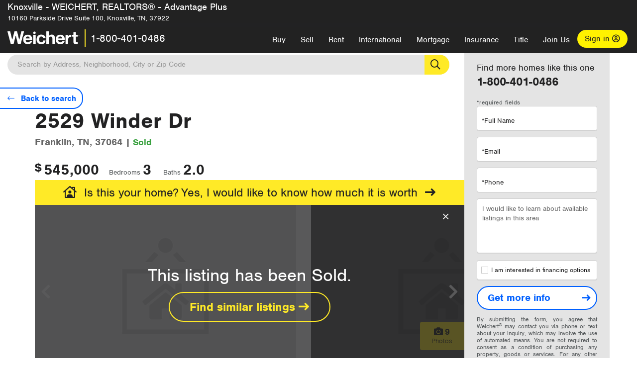

--- FILE ---
content_type: text/html; charset=utf-8
request_url: https://advantageplus.weichert.com/110642072/
body_size: 14863
content:
<!DOCTYPE html><html lang=en><head><script>dataLayer=[];</script><script>(function(w,d,s,l,i){w[l]=w[l]||[];w[l].push({'gtm.start':new Date().getTime(),event:'gtm.js'});var f=d.getElementsByTagName(s)[0],j=d.createElement(s),dl=l!='dataLayer'?'&l='+l:'';j.async=true;j.src='//www.googletagmanager.com/gtm.js?id='+i+dl;f.parentNode.insertBefore(j,f);})(window,document,'script','dataLayer','GTM-WLVP69');</script><meta charset=utf-8><meta name=viewport content="width=device-width, initial-scale=1.0"><title>2529 Winder Dr Franklin TN 37064 Weichert.com - Sold or expired (110642072)</title><link rel=preconnect href=https://www.googletagmanager.com><link rel=preconnect href=https://www.google-analytics.com><link rel=preconnect href=https://use.typekit.net crossorigin=""><link rel=preconnect href=https://apps.spatialstream.com><link rel=preconnect href=https://connect.facebook.net><link rel=preconnect href=https://www.googleadservices.com><link rel=preconnect href=https://www.google.com><link rel=preconnect href=https://googleads.g.doubleclick.net><link rel=preconnect href=https://bid.g.doubleclick.net><link rel=stylesheet href=https://use.typekit.net/bjz5ooa.css media=print onload="this.onload=null;this.media='all'"><noscript><link rel=stylesheet href=https://use.typekit.net/bjz5ooa.css></noscript><link rel=preload href="/bundles/site?v=zbVZfiBevmOQzvkFfY8ZCxd2KEOHelfZJynS1GFs3Sc1" as=script><meta name=description content="2529 Winder Dr  Franklin TN 37064 Weichert.com"><meta name=msApplication-ID content=24323b3d-6f4d-4cb6-8c96-5794a68777ec><meta name=msApplication-PackageFamilyName content=WeichertRealtors.Weichert.com_g1x0j4wck8jzp><link href=/favicon.ico type=image/x-icon rel="shortcut icon"><script src=https://kit.fontawesome.com/57cbdde542.js crossorigin=anonymous async></script><link rel=canonical href="https://www.weichert.com/110642072/"><meta name=author content="Weichert, Realtors"><meta name=Copyright content="Copyright (c) 1969-2026 Weichert, Realtors"><link href="/bundles/styles?v=pgE16wEwuGks1-OdxhPG0QXCGg3MPZEEOxWTzhS_iGQ1" rel=stylesheet><link href="/bundles/styles2?v=4mfPNV0ysKnt67NSg8WAcv9ZjAezBt0c77HgHiOH1IA1" rel=stylesheet><script src="/bundles/modernizr?v=ErgV_GER-MDOiMkG3MSXLfxvCrWLwbzFj7gXc5bm5ls1"></script><style id=pdp-ads-style>.wrapper{width:100%;margin-top:40px;height:300px}.adListing .adCard .link-button{color:#000000}.adListing .adcard-link:hover{text-decoration:none}.adListing{display:inline-block;vertical-align:top;margin-bottom:20px;position:relative;height:305px;width:354px}.adCard{padding:15px 15px;background-color:#ffffff;border:2px solid #e4e4e4;height:100%;justify-content:space-around;flex-direction:row;align-content:unset;background-color:#ffffff}.rightMargin{margin-right:40px}.ad-title{font-family:nimbus-sans,serif;font-size:30px;font-weight:normal;color:#222223;text-align:left;display:block;line-height:1;margin-top:10px}.adListing .green-bgr{background-color:#fff;width:128px;height:128px;border-radius:50%;right:24px;z-index:10;float:right}.adListing img{width:100%}.adListing .adcard-link:hover{text-decoration:none}.adListing .link-button{padding:5px 0 5px 15px;border-radius:24px 24px 24px 24px;color:#000000;background-color:#ffea27;font-size:20px;font-weight:bold;display:block;float:left;margin-left:0;margin-right:0;margin-top:30px;margin-bottom:10px;border:none}.adListing .link-button:hover{color:#ffea27;background-color:#000000;text-decoration:none}.adListing .link-button span.fas{float:right;padding-right:25px;padding-left:25px;padding-top:6px}@media (max-width:767px){#propertyDetail #leanMoreHowToSave .mortgages,#propertyDetail #leanMoreHowToSave .we-do-it-all{margin-left:0 !important}}@media(min-width:768px) and (max-width:991px){#propertyDetail #leanMoreHowToSave .mortgages,#propertyDetail #leanMoreHowToSave .we-do-it-all{font-size:28px}}#propertyDetail #leanMoreHowToSave{margin-top:60px}#propertyDetail #leanMoreHowToSave .header{font-size:18px;color:black;font-weight:600;display:flex;flex-direction:column-reverse}#propertyDetail #leanMoreHowToSave .green-bgr{background-color:#3A913F;width:128px;height:128px;border-radius:50%;right:24px;z-index:10;float:right}#propertyDetail #leanMoreHowToSave .mortgage-image{background:url('/assets/v5/images/listings/learn-mortgage.svg') no-repeat scroll right center transparent;height:100%;width:100%;margin:-10px -5px 0 -5px}#propertyDetail #leanMoreHowToSave .col-xs-12{padding:0}#propertyDetail #leanMoreHowToSave .insurance-image{background:url('/assets/v5/images/listings/learn-insurance.svg') no-repeat scroll right center transparent;height:80%;width:100%;margin:10px 39px 10px -10px}#propertyDetail #leanMoreHowToSave .header > div{vertical-align:bottom !important}#propertyDetail #leanMoreHowToSave .mortgages-text{font-size:18px;width:55%;font-size:18px;color:black;font-weight:600;line-height:1;padding-top:80px}#propertyDetail #leanMoreHowToSave .mortgages,#propertyDetail #leanMoreHowToSave .we-do-it-all{border:2px solid #e4e4e4;width:354px;margin:0 0 10px 0;padding:24px;float:left;background-color:#F7F7F7;position:relative}#propertyDetail #leanMoreHowToSave .we-do-it-all{padding:0;background-color:#ffffff;display:flex;align-items:center;justify-content:center}#propertyDetail #leanMoreHowToSave .we-do-it-all img{width:354px}@media (max-width:400px){#propertyDetail #leanMoreHowToSave .we-do-it-all img{width:100%}}#propertyDetail #leanMoreHowToSave .mortgages{margin-right:20px}#propertyDetail #leanMoreHowToSave .mortgages{margin-left:0}#propertyDetail #leanMoreHowToSave .lean-more-content{color:#222223;font-size:24px;font-weight:600;padding-top:5px;line-height:1}#propertyDetail #leanMoreHowToSave .learn-more-link{color:#3A913F;font-size:20px;font-weight:600}#propertyDetail #leanMoreHowToSave .learn-more-link::after{content:'\f178';font-family:"Font Awesome 5 Pro";display:inline-block;padding-left:8px;font-size:1.222em;vertical-align:middle}#propertyDetail #leanMoreHowToSave .learn-more-link:hover,#propertyDetail #leanMoreHowToSave .learn-more-link:active,#propertyDetail #leanMoreHowToSave .learn-more-link:focus{text-decoration:none;color:#222223}</style><body><noscript><iframe src="//www.googletagmanager.com/ns.html?id=GTM-WLVP69" height=0 width=0 style=display:none;visibility:hidden></iframe></noscript><script>dataLayer.push({'event':'PageLoad','PageAuthStatus':'unauthenticated'});</script><div id=main><div id=mainBody class=HasOfficeCobrand data-is-pdppage=True><header role=banner><a id=top class=skip-to-content-link href=#mainContent> <span>Skip page header and navigation</span> </a><div class=v1><nav data-gtm-nav=main class="navbar navbar-inverse HasOfficeCobrand" aria-label="main navigation"><div class="navbar-container header_fixed"><div id=main-nav><div class=navbar-header><div id=cobranding-header><div class=OfficeCobrand>Knoxville - WEICHERT, REALTORS® - Advantage Plus</div><div class=OfficeCobrandInfo><span class=address>10160 Parkside Drive Suite 100, Knoxville, TN, 37922</span></div></div><button type=button class="navbar-toggle bars-menu" data-toggle=collapse data-target=.navbar-collapse aria-label=menu> <span class="far fa-bars" aria-hidden=true></span> </button><div class="header-search-btn_sm hide-search-box"><button type=button aria-label=Search data-gtm-agent=SearchIcon> <span class="fas fa-search" aria-hidden=true></span></button></div><div class=call-btn data-gtm-nav-type=mobilePhone><a href=tel:18004010486> <span class="fas fa-phone"></span></a></div><p class=logo data-gtm-nav-type=Logo><a href="/"> <img id=ctl00_SiteHeader_LogoImage class=headerLogo src=/assets/v5/images/site/weichert_logo.png alt=Weichert style=border-width:0> </a><p class=pipe><p id=CallCenterPhone class=navbar-text data-gtm-nav-type="Main Number"><a href=tel:18004010486>1-800-401-0486</a><div id=ContactPopup class="inactive hidden-xs"><div class=row><div class=col-sm-12><h3>Looking for an Associate?</h3><p>All you have to do is <a href="/for-rent/"> search Weichert.com</a> for a rental property in the area you're in. Once you find a property you'd like to see fill out the form and a Weichert Associate will contact you<h3 class=returningUser>Already Working with an Associate?</h3><p>Simply <a class=weichertlink href="/myaccount/"> log in to your account</a> and access contact information for all your weichert associates in one place.</div></div></div><div class="signin signin-div"><a id=loginAnchor href="/myaccount/"> Sign in <span class="far fa-user-circle" aria-hidden=true></span> </a></div><div class="overlay navbar-collapse collapse header-nav-dropdown"><div class=overlay-content><a class=collapse-menu data-toggle=collapse data-target=.navbar-collapse aria-label="Collpase Menu"><span class="fas fa-times fa-2x" aria-hidden=true></span></a><div class=dropdown-header-sm><p class=logo_sm><a href="/"> <img id=ctl00_SiteHeader_Dropdown_LogoImage class=headerLogo src=/assets/v5/images/site/logo.png alt=Weichert style=border-width:0> </a><p id=CallCenterPhone_sm class=navbar-text><a href=tel:18004010486>1-800-401-0486</a></div><ul id=main-nav-links data-gtm-nav=drop-down data-gtm-nav-type=Main class="nav navbar-nav"><li id=logoutDiv_sm class="myweichert open" data-gtm=myAccount style=display:none><ul class=dropdown-menu><li><a href="/myaccount/" rel=nofollow><span class="far fa-tachometer-alt-fast" aria-hidden=true></span> My Dashboard</a><li><a href=/myaccount/savedlistings.aspx rel=nofollow><span class="far fa-heart" aria-hidden=true></span> My Favorites</a><li><a href=/myaccount/savedsearches.aspx rel=nofollow><span class="far fa-check-circle" aria-hidden=true></span> Saved Searches</a><li><a href=/myaccount/contactinfo.aspx rel=nofollow><span class="far fa-cog" aria-hidden=true></span> My Profile</a><li><a href="/myaccount/savedsearches.aspx?view=emailalerts" rel=nofollow><span class="far fa-envelope" aria-hidden=true></span> Email Alerts</a><li><a href=/myaccount/SalesAssociates.aspx rel=nofollow><span class="far fa-user" aria-hidden=true></span> Sales Associate(s)</a><li><a id=logoutAnchor_sm href="/myaccount/logout.aspx?RedirectUrl=%2f110642072%2f" rel=nofollow><span class="far fa-door-open" aria-hidden=true></span> Sign Out</a></ul><li class=home_sm><a href="/">Home</a><li class="search dropdown"><a id=translate01 href="/" class=dropdown-toggle data-toggle=dropdown data-gtm-nav-type=Buy>Buy <span class="fas fa-chevron-down" aria-hidden=true></span></a><ul class="dropdown-menu nav-dropdown"><li><a href="/buying-a-home/" data-gtm-nav-type=Buy>Buy with Weichert</a><li><a href="/how-much-house-can-i-afford/" data-gtm-nav-type=Buy>How much can I Afford?</a><li><a href="/openhouse/" data-gtm-nav-type=Buy>Find an Open House</a></ul><li class="sell dropdown"><a class=dropdown-toggle href="/selling/" data-toggle=dropdown data-gtm-nav-type=Sell>Sell<span class="fas fa-chevron-down" aria-hidden=true></span></a><ul class="dropdown-menu nav-dropdown"><li><a href="/selling-a-house/" data-gtm-nav-type=Sell>Sell with Weichert</a><li><a href="https://weichert.findbuyers.com/" target=_blank rel=noopener data-gtm-nav-type=Sell onclick="SellGtm('leaderREHomeWorth')">What is my Home Worth?</a><li><a href="/list-my-house/" data-gtm-nav-type=Sell>List your House</a></ul><li class="rent dropdown"><a href="/for-rent/" class=dropdown-toggle data-toggle=dropdown data-gtm-nav-type=Rent>Rent<span class="fas fa-chevron-down" aria-hidden=true></span></a><ul class="dropdown-menu nav-dropdown"><li><a href="/for-rent/" data-gtm-nav-type=Rent>Find a Rental </a><li><a href="/property-to-rent/" data-gtm-nav-type=Rent>List your Home to Rent</a><li><a href="/property-management/" data-gtm-nav-type=Rent>Property Management</a></ul><li class="international dropdown"><a href=# class=dropdown-toggle data-toggle=dropdown data-gtm-nav-type=International>International<span class="fas fa-chevron-down" aria-hidden=true></span></a><ul class="dropdown-menu nav-dropdown"><li><a href="https://en.homelovers.com/" data-gtm-nav-type=International target=_blank>Portugal</a></ul><li class="mortgage dropdown"><a href="/mortgage/" class=dropdown-toggle data-toggle=dropdown data-gtm-nav-type=Mortgage>Mortgage<span class="fas fa-chevron-down" aria-hidden=true></span></a><ul class="dropdown-menu nav-dropdown"><li><a href="/mortgage/" data-gtm-nav-type=Mortgage>Find a Mortgage</a><li><a href="/mortgage/financial-tools/" data-gtm-nav-type=Mortgage>Financial Service Tools </a><li><a href="/mortgage/financial-tools/pre-approval/" data-gtm-nav-type=Mortgage>Mortgage Pre-Approval</a></ul><li class="insurance dropdown"><a href="/insurance/" class=dropdown-toggle data-toggle=dropdown data-gtm-nav-type=Insurance>Insurance<span class="fas fa-chevron-down" aria-hidden=true></span></a><ul class="dropdown-menu nav-dropdown"><li><a href="/insurance/" data-gtm-nav-type=Insurance>About Insurance</a><li><a href="/insurance/request-a-quote/" data-gtm-nav-type=Insurance>Request a Quote</a><li><a href="/insurance/file-a-claim/" data-gtm-nav-type=Insurance>File a Claim</a></ul><li class="title dropdown"><a href="/" class=dropdown-toggle data-toggle=dropdown data-gtm-nav-type=Title>Title<span class="fas fa-chevron-down" aria-hidden=true></span></a><ul class="dropdown-menu nav-dropdown"><li><a href="/title-insurance/" data-gtm-nav-type=Title>About Title</a><li><a href="https://ratecalculator.fnf.com/?id=weichert" target=_blank rel=noopener data-gtm-nav-type=Title>Title Rate Calculator</a></ul><li class="join-weichert dropdown"><a href="/join-weichert/" class=dropdown-toggle data-toggle=dropdown data-gtm-nav-type=JoinWeichert>Join Us<span class="fas fa-chevron-down" aria-hidden=true></span></a><ul class="dropdown-menu nav-dropdown"><li><a href="https://blog.weichert.com/" target=_blank rel=noopener data-gtm-nav-type=JoinWeichert>Weichert Blog</a><li><a href="/join-weichert/" data-gtm-nav-type=JoinWeichert>Careers with Weichert</a><li><a href="/franchise-with-weichert/" data-gtm-nav-type=JoinWeichert>Looking to Franchise? </a><li><a href="/aboutus/" data-gtm-nav-type=JoinWeichert>About Weichert</a><li><a href="https://schoolsofrealestate.com/" target=_blank rel=noopener data-gtm-nav-type=JoinWeichert>Get your Real Estate License</a></ul><li id=loginDiv class="signin loginDiv_sm"><a id=loginAnchor_sm href="/myaccount/"> Sign In or Create an Account <span class="far fa-user-circle" aria-hidden=true></span></a><li id=logoutDiv class="myweichert dropdown" style=display:none><a href="/myaccount/" class="dropdown-toggle my-weichert-nav-link" data-toggle=dropdown data-gtm-nav-type=MyAccount rel=nofollow>My Account<span class="fas fa-chevron-down" aria-hidden=true></span></a><ul class="dropdown-menu nav-dropdown"><li><a href="/myaccount/" rel=nofollow><span class="far fa-tachometer-alt-fast" aria-hidden=true></span> My Dashboard</a><li><a href=/myaccount/savedlistings.aspx rel=nofollow><span class="far fa-heart" aria-hidden=true></span> My Favorites</a><li><a href=/myaccount/savedsearches.aspx rel=nofollow><span class="far fa-check-circle" aria-hidden=true></span> Saved Searches</a><li><a href=/myaccount/contactinfo.aspx rel=nofollow><span class="far fa-cog" aria-hidden=true></span> My Profile</a><li><a href="/myaccount/savedsearches.aspx?view=emailalerts" rel=nofollow><span class="far fa-envelope" aria-hidden=true></span> Email Alerts</a><li><a href=/myaccount/SalesAssociates.aspx rel=nofollow><span class="far fa-user" aria-hidden=true></span> Sales Associate(s)</a><li><a href="/myaccount/logout.aspx?RedirectUrl=%2f110642072%2f" rel=nofollow><span class="far fa-door-open" aria-hidden=true></span> Sign Out</a></ul></ul><div class="dropdown-footer unauthenticated"><span>Call Us</span> <a href=tel:18004010486>1-800-401-0486</a></div></div></div></div></div></div></nav></div></header><div id=mainContent class=body-content role=main><div class="header-search hide-search-box isPropertyDetail"><form id=searchform action=/search/realestate/SearchResults.aspx class=form-inline method=get><div class="site-search header"><label for=TopSearch class=sr-only>Location</label> <input type=text name=q id=TopSearch class=wdc-autocomplete autocomplete=off placeholder='Search by Address, Neighborhood, City or Zip Code'> <button class=search-button type=submit title="Find Homes"><span class=sr-only>Search</span></button> <input type=hidden id=stypeid name=stypeid class=stypeid value=1> <input type=hidden name=source value="/110642072/"> <input type=hidden name=searchTypeRadio id=searchTypeRadio value="USB - no intent indicated"> <input type=hidden name=searchTypeFacet id=searchTypeFacet value=City></div></form></div><input type=hidden id=form-auth-status value=unauthenticated><div id=mainContentSection class=contentPanel><form name=mainForm method=post onsubmit="return WebForm_OnSubmit()" id=mainForm><div><input type=hidden name=__EVENTTARGET id=__EVENTTARGET> <input type=hidden name=__EVENTARGUMENT id=__EVENTARGUMENT> <input type=hidden name=__VIEWSTATE id=__VIEWSTATE value="GmGrG81s4ThSvtOn97M+9BPOnYKFr+441dy24Cw1XIT/Lj+Quw8P1/uVNowWbPGdAH3bnDbvzVK9B87Kgyml190Ym8G5UCHFEjy3YxzCF0dP6bTFwD7Kw70+zVQsLUUpXwgx/k+QnXI9hfCX7uATniLkni+xaYXJd/hE3eAAzlUq/fNWavVyktJ/omZVgvoEqW5s2AaGDcKmGGt6WvVneyf4mbGr1fIn/i2o6jpuSa0+VIidqerNRF+0o4lwVKJf9T2wptrGWzQgbXimAQSC1qXnG4Lf9jtPJkbveFBcHNaXvviO7JDObiKj3dWOD65OkJjM1fU7qBK2sdEE/3UE7wpJUd4="></div><script>var theForm=document.forms['mainForm'];if(!theForm){theForm=document.mainForm;}
function __doPostBack(eventTarget,eventArgument){if(!theForm.onsubmit||(theForm.onsubmit()!=false)){theForm.__EVENTTARGET.value=eventTarget;theForm.__EVENTARGUMENT.value=eventArgument;theForm.submit();}}</script><script src="/WebResource.axd?d=pynGkmcFUV13He1Qd6_TZJYc-CMX5rDH3524czywd5KBfwWiTv9t0k42dTw4fhFiY4vU9A2&amp;t=638901526312636832"></script><script>var _appPath='';var _imageRoot='';var __key='Akes6TWH32vyV6Idpcq5b4ZKJuQsTv3Fdn87h8QznMiJwuTV-dQFXtOGYlyLn261';</script><script src="/ScriptResource.axd?d=nv7asgRUU0tRmHNR2D6t1JBQ9A2gn7yUtIk_liitZlLM1L9nnDUv5vGuBLKuUmafwiX7EeSkM-69yPEuwp87Jd6yS6U8R9V9P1-jRtYnkUWiNVC0S4u_Hs4f0YOK545-MfSTcg2&amp;t=40d12516"></script><script src="/WebResource.axd?d=Ig0LwLmQEgsX_M-YHAKAfsiQ_MTJQZbr6f29_vY4llImYEC0kYko-GgD6hb4bOVUSKfANM8sVzkZSz6n-KGCuuec1J7BuZHQwsq83FM-h06Rz1CEU-Atjc6XE2A3HSGOLGnuhg2&amp;t=635592591540000000"></script><script>function WebForm_OnSubmit(){if(typeof(ValidatorOnSubmit)=="function"&&ValidatorOnSubmit()==false)return false;return true;}</script><script>window.dataLayer=window.dataLayer||[];window.dataLayer.push({"event":"PropertyDetailView","ecommerce":{"detail":{"actionField":{"list":'Unidentified'},"products":[{"name":"2529 Winder Dr , Franklin, TN","id":"110642072","category":'Single Family',"position":'Unidentified',"dimension55":'$545,000.00',"dimension59":'3',"dimension58":'2.00',"dimension57":'$2,199.00',"dimension56":'2577.00',"dimension54":"37064","dimension53":'False',"dimension68":'Expired',"dimension52":'Sale',"dimension60":'False',"dimension61":'False',"dimension62":'False',"dimension63":'False',"dimension64":'False',"dimension65":'False',"dimension66":'False',"dimension67":'True',"dimension70":'true',"dimension69":'unauthenticated'}]}},"propertyId":"110642072","status":"Expired","isWeichert":"False","formsVisible":"True","saleType":"Sale","listedPrice":"545,000.00","sqft":"2,577","taxes":"$2,199.00","baths":"2.0","beds":"3","zipCode":"37064","isNewToMarket":"False","isPriceReduced":"False","isNewConstruction":"False","isAdultCommunity":"False","isWeichertExclusive":"False","isForeclosure":"False","isOpenHouse":"False","isExpired":"True","mlsNumber":"2532412","lotSize":"0.21 Acre(s)","propertyType":"Single Family","photoStatus":"True","fee":"350.00"});</script><input type=hidden id=pdp-propetyId value=110642072><script type=application/ld+json>{"@context":"http://schema.org","@type":"Place","address":{"@type":"PostalAddress","addressRegion":"TN","postalCode":"37064","streetAddress":"2529 Winder Dr "},"description":"","name":"address","telephone":""}</script><script type=application/ld+json>{"@context":"http://schema.org/","@type":"Residence","address":{"@type":"PostalAddress","addressLocality":"Franklin","addressRegion":"TN","postalCode":"37064","streetAddress":"2529 Winder Dr "},"description":"","image":"https://wdcimagestorageprodeast.blob.core.windows.net/mls109/Large/2532412_912110bc-c17e-4e46-b213-192af178acc3.jpeg","name":"2529 Winder Dr , Franklin, TN, 37064","url":"https://www.weichert.com/110642072/"}</script><script type=application/ld+json>{"@context":"http://schema.org/","@type":"Product","image":"https://wdcimagestorageprodeast.blob.core.windows.net/mls109/Large/2532412_912110bc-c17e-4e46-b213-192af178acc3.jpeg","name":"2529 Winder Dr , Franklin, TN, 37064","offers":{"@type":"Offer","availability":"inStock","priceCurrency":"USD","price":"545000.0000","url":"https://www.weichert.com/110642072/"},"SKU":"2532412"}</script><script type=application/ld+json>{"@context":"http://www.schema.org","@type":"Place","name":"2529 Winder Dr , Franklin, TN, 37064","hasMap":""}</script><div class=container id=outerMostContainer><div class=main-property-container data-is-weichert=False><div id=propertyDetail class=v1 data-propertyid=110642072 data-mls-name=MiddleTennessee data-mls-number=2532412 data-state-name=TN data-list-price=$545,000 data-source-url="/110642072/" data-query-string="p=110642072" data-formtype=Buy><div id=details><div id=main-content-bar class=col-md-9><div id=rightRquestInfoBtn><a href=#LearnMoreForm class=request-info-button> <span class=request-info-text>Get more info</span> </a></div><div class=pdp-action-row data-gtm-pdp=actionRow><div class=hideStickyHeader id=myPropertyStickyHeader><div class=sticky-header-back-to-search><a href="/TN/Williamson/Franklin/?maxpr=550" class=header-back-to-search data-gtm-pdp="Back to Search"> <span class="fal fa-search mobileSearch" aria-hidden=true></span> <span class="fal fa-long-arrow-left" aria-hidden=true></span> <span class=sr-only>Back to search</span> </a></div><div class=sticky-header-photo><img src=//wdcimagestorageprodeast.blob.core.windows.net/mls109/Large/2532412_912110bc-c17e-4e46-b213-192af178acc3.jpeg class="img-responsive center-block pdp-photo" alt=Image></div><div class=sticky-property-address><span class=propertyStickyHeaderMainAddress>2529 Winder Dr </span> <span class=sticky-property-city-state>Franklin, TN</span> <span class=listingStickyHeaderPrice> <span class=stickyCurrency><sup>$</sup></span> <span class=stickyListingPrice>545,000</span> </span></div><div class=sticky-header-request-info><span class=listingStickyHeaderPrice-right> <span class=stickyCurrency><sup>$</sup></span> <span class=stickyListingPrice>545,000</span> </span> <a href=#LearnMoreForm class=request-info-button> <span class=request-info-text>Get more info</span> <span class="fal fa-long-arrow-right" aria-hidden=true></span> </a></div></div><div class=hideStickyHeader id=mobilePropertySticker><div class=mobile-sticky-header-back-to-search><a href="/TN/Williamson/Franklin/?maxpr=550" class=mobile-header-back-to-search data-gtm-pdp="Back to Search"></a></div><div class=mobile-sticky-property-address><span class=propertyStickyHeaderMainAddress>2529 Winder Dr </span></div><div class=mobie-sticky-price><span class=listingStickyHeaderPrice> <span class=stickyCurrency><sup>$</sup></span> <span class=stickyListingPrice>545,000</span> </span></div></div><div class=back-to-search-container><a href="/TN/Williamson/Franklin/?maxpr=550" class=list-details-back-to-search data-gtm-pdp="Back to Search"> <span class=back-to-search-lens-icon-span><span class="fal fa-search" aria-hidden=true></span></span> <span class=back-to-search-icon-span><span class="fal fa-long-arrow-left" aria-hidden=true></span></span> <span class=back-to-search-text>Back to search</span> </a></div></div><div id=property-heading-details><div></div><div class=row><div class="col-sm-9 col-md-9 propertyAddressSection"><h1 class=address>2529 Winder Dr</h1><span class=citystate>Franklin, TN, 37064 |<span class=sold> Sold</span> </span><div class=listing-price-container><span class=listingMainCurrencyposition><sup>$</sup></span> <span class=pdp-listingPrice>545,000</span></div><span class="first-listing-label pdp-listingLabel propertySizeDetails">Bedrooms<span class="listingFeatureCountDisplay propertySizeDetailsLabels">3</span> </span> <span class="pdp-listingLabel propertySizeDetails">Baths<span class="listingFeatureCountDisplay propertySizeDetailsLabels">2.0</span> </span></div></div></div><a href="/what-is-your-home-worth/" target=_self class=pdp-inactive-overlay-band-link data-gtm-global=PDPSoldYellowHomeWorth><div class=pdp-inactive-overlay-band><span class="home far fa-house-user"></span><span>Is this your home?</span> <span class=mobile-highlight>Yes, I would like to know how much it is worth</span><span class="arrow fas fa-long-arrow-right"></span></div></a><div id=pdp-photoViewer><div class=pdp-inactive-photo-overlay><button type=button id=inactiveoverlayclose class="inactiveoverlayclose fal fa-times" aria-label="Close Overlay"></button><div class=InactiveListingOverlayText>This listing has been Sold.</div><a href="/TN/Williamson/Franklin/?maxpr=550" class=similar-listing-link id=InactiveSimilarListingsLink target=_self data-gtm-global=PDPSoldSimilarLIstings>Find similar listings <span class="arrow fas fa-long-arrow-right"></span></a></div><button type=button class=pdp-photoCount data-gtm-pdp=expandGalleryIcon><span class=sr-only>View </span><strong>9</strong><span class=hidden-xs> Photos</span></button><div id=pdp-photos class=pdp-photoViewer data-gtm-pdp=PhotoGallery><div><img class=pdp-photo src=//wdcimagestorageprodeast.blob.core.windows.net/mls109/Large/2532412_912110bc-c17e-4e46-b213-192af178acc3.jpeg onerror=fix(this) alt="2529 Winder Dr, Franklin, TN 37064 - Image 1"><script type=application/ld+json>{"@context":"http://schema.org","@type":"ImageObject","author":"Laura Pierce","contentLocation":"Franklin, TN","contentUrl":"//wdcimagestorageprodeast.blob.core.windows.net/mls109/Large/2532412_912110bc-c17e-4e46-b213-192af178acc3.jpeg","datePublished":"","description":"pictures of 2529 Winder Dr  property","name":"2529 Winder Dr , Franklin, TN pictures"}</script></div><div><img class=pdp-photo src=//wdcimagestorageprodeast.blob.core.windows.net/mls109/Large/2532412_1f3ae7f8-9823-49fd-b0ec-b850d773faa0.jpeg onerror=fix(this) alt="2529 Winder Dr, Franklin, TN 37064 - Image 2"></div><div><img class=pdp-photo src="[data-uri]" data-lazy=//wdcimagestorageprodeast.blob.core.windows.net/mls109/Large/2532412_121a0ff7-3f9c-41c5-b80b-2a8cf01624c0.jpeg alt="2529 Winder Dr, Franklin, TN 37064 - Image 3"></div><div><img class=pdp-photo src="[data-uri]" data-lazy=//wdcimagestorageprodeast.blob.core.windows.net/mls109/Large/2532412_8060eee9-5c2e-4bf4-b7c1-90ddcd55369f.jpeg alt="2529 Winder Dr, Franklin, TN 37064 - Image 4"></div><div><img class=pdp-photo src="[data-uri]" data-lazy=//wdcimagestorageprodeast.blob.core.windows.net/mls109/Large/2532412_f03e0bc5-7b41-4bde-9fcf-1cd1e1f29805.jpeg alt="2529 Winder Dr, Franklin, TN 37064 - Image 5"></div><div><img class=pdp-photo src="[data-uri]" data-lazy=//wdcimagestorageprodeast.blob.core.windows.net/mls109/Large/2532412_746c0f83-81d5-402e-9afc-a5f32a1dfb72.jpeg alt="2529 Winder Dr, Franklin, TN 37064 - Image 6"></div><div><img class=pdp-photo src="[data-uri]" data-lazy=//wdcimagestorageprodeast.blob.core.windows.net/mls109/Large/2532412_6a8f0499-02a8-45c7-b163-7a7665a63829.jpeg alt="2529 Winder Dr, Franklin, TN 37064 - Image 7"></div><div><img class=pdp-photo src="[data-uri]" data-lazy=//wdcimagestorageprodeast.blob.core.windows.net/mls109/Large/2532412_38327818-176b-4a33-b997-59b3a8c3e7ba.jpeg alt="2529 Winder Dr, Franklin, TN 37064 - Image 8"></div><div><img class=pdp-photo src="[data-uri]" data-lazy=//wdcimagestorageprodeast.blob.core.windows.net/mls109/Large/2532412_5b879cf3-ce2b-40da-9abb-ab55d390b859.jpeg alt="2529 Winder Dr, Franklin, TN 37064 - Image 9"></div></div></div><div id=similarListingsContainer><div class="carousel-info mobile"><span class="carousel-icon far fa-home" aria-hidden=true></span><h2 class=carousel-info-header>More homes like this one</h2><p class="carousel-info-desc carousel-lst-num-loc"><span id=carousel-listings-num></span> <span id=carousel-listings-loc></span> homes for you<p class=carousel-info-text-mobile>More homes like this one</p><a href="/TN/Williamson/Franklin/?maxpr=550" class=carousel-see-btn data-gtm-expiredlisting="View All Similar">See all <span class="fal fa-long-arrow-right" aria-hidden=true></span></a></div><div class=carousel-box><div id=similarListings class=clearfix data-propertyid=110642072 data-searchquery="cityid=18558&amp;maxpr=550" data-items-per-page=3><div id=listings></div><button type=button class="card-slider-button prev-slick" id=similar-prev style=display:none data-gtm-pdpcarousel=Previous aria-label=Previous> <span class="far fa-long-arrow-left" aria-hidden=true data-gtm-pdpcarousel=Previous></span> </button> <button type=button class="card-slider-button next-slick" id=similar-next data-gtm-pdpcarousel=Next aria-label=Next> <span class="far fa-long-arrow-right" aria-hidden=true data-gtm-pdpcarousel=Next></span> </button></div></div><a href="/TN/Williamson/Franklin/?maxpr=550" class=carousel-mobile-see-btn>See all <span class="far fa-long-arrow-right" aria-hidden=true></span></a></div><div class=divider-rule><hr></div><a id=calculator class=anchor></a><div class=monthlyPaymentCalculator><h2>Affordability Calculator</h2><div class=content><div class=calculations><div class=result><div class=monthlyPaymentDisplay><div class=monthlyPayment>$3,539</div><div class=perMonth>Per Month</div><div class=chart><svg viewBox="0 0 32 32" class=donut><circle class=donut-hole cx=16 cy=16 r=15.91549430918954></circle><circle class=mortgage cx=16 cy=16 r=15.91549430918954 stroke-dasharray="94.8218500859203 5.17814991407965" stroke-dashoffset=100></circle><circle class=taxes cx=16 cy=16 r=15.91549430918954 stroke-dasharray="5.17814991407966 94.8218500859203" stroke-dashoffset=5.17814991407965></circle><circle class=insurance cx=16 cy=16 r=15.91549430918954 stroke-dasharray="0 100" stroke-dashoffset=-4.85722573273506E-15></circle></svg><div class="values sr-only"><div class=mortgage>95%</div><div class=taxes>5%</div><div class=insurance>0%</div></div></div></div></div><div class=breakdown><dl><dt class=monthlyMortgage>Monthly Principal &amp; Interest<dd>$3,356<dt class=monthlyTaxes>Monthly Property Taxes<dd>$183<dt class=monthlyInsurance>Monthly Home Insurance<dd>--</dl></div></div><div class=calculator><button type=button class=adjustPaymentToggle>Adjust Payment Options</button><div class=form><div class=salePrice><label for=pdp-listingPrice>Set your offer price</label> <input type=text class="autonumeric form-control" id=pdp-listingPrice data-currency-symbol=$ data-decimal-places=0 value=$545,000></div><div class=clearfix><div class=downPayment><label for=moneyDown>Down Payment</label> <input type=text class="autonumeric form-control" id=moneyDown data-currency-symbol=$ data-decimal-places=0 value=$109,000></div><div class=percentDown><label for=percentDown class=sr-only>Percent Down</label> <input type=text class="autonumeric form-control" id=percentDown data-currency-symbol=% data-currency-symbol-placement=s data-minimum-value=0.00 data-maximum-value=100.00 value=20.00%></div><input id=downPaymentMode type=hidden value=percentage></div><div class=loanTerm><label for=loanTerm>Loan Term</label> <select id=loanTerm class=form-control data-button-width=100%><option value=30 selected>30 Years<option value=25>25 Years<option value=20>20 Years<option value=15>15 Years<option value=10>10 Years<option value=5>5 Years</select></div><div class=interestRate><label for=rate>Interest Rate</label> <input type=text class="autonumeric form-control" id=rate data-currency-symbol=% data-currency-symbol-placement=s data-decimal-places=3 value=6.250%></div><button type=button class="showPropTaxHomeInsurrance pdp-listing-affordableLink btn btn-link">Edit Insurance and Taxes</button><div class=insurranceAndTaxes><div class=taxes><label for=tax>Yearly Property Taxes</label> <input type=text class="autonumeric form-control" id=tax data-currency-symbol=$ data-decimal-places=0 value=$2,199></div><div class=insurance><label for=insurance>Yearly Home Insurance</label> <input type=text class="autonumeric form-control" id=insurance data-currency-symbol=$ data-decimal-places=0 value=$0></div></div><div class=calculate><button id=calcMortgage type=button>Update</button></div></div></div><div class=approval-btn-container><button class=message type=button data-gtm-pdp=PreApprovalCalc> <span>Get Pre-Approved Today</span> </button></div><div class=disclaimer>Default based on a 30-year fixed rate of 6.25% with 20% down. The estimated payment is offered for convenience and is not an offer of credit. Due to market fluctuations, interest rates are subject to change at any time and without notice. Your individual rate may vary. Rates may differ for FHA, VA or jumbo loans.</div></div></div><div class=wapper><div id=leanMoreHowToSave><span class=feature-cateory-heading>Learn more about how to save</span><div class=col-xs-12><div class=mortgages><div class=green-bgr><div class="header mortgage-image"></div></div><p class=mortgages-text>Discover how much house you can afford<p class=lean-more-content>Your dream home may be within reach.<p><a href="/how-much-house-can-i-afford/" class=learn-more-link data-gtm-pdp="marketing block home buying">Learn More <span class=sr-only>about how to save</span></a></div><div class=adListing><div class=adCard><div><img src=//wdcassetsstaging.blob.core.windows.net/images/content/dfef72c6-c7c5-485f-9759-35827fc4ab75/timetosellisnow.png alt="The time to sell is now" style=display:block;height:50%;width:auto;margin-left:auto;margin-right:auto></div><span class=ad-title><strong>THE TIME TO SELL IS NOW!</strong></span> <span> <a href="https://weichert.findbuyers.com/?utm_medium=partial&amp;utm_source=PDP&amp;utm_campaign=SellRTRN" target=_blank> <span class=link-button data-gtm-global=offmarket-pdp> What's my home worth?<span class="fas fa-long-arrow-right" aria-hidden=true></span> </span> </a> </span></div></div></div></div></div><div id=nearbySection data-gtm-pdp=nearby><span class=nearby-title>Nearby</span><ul class="nav nav-tabs" id=nearbyTab role=tablist><li class="nav-item active list-spacer"><a class=nav-link id=trends-tab data-toggle=tab href=#trends role=tab aria-controls=trends aria-expanded=true> <span><span class="fal fa-dollar-sign tab-link-spacer" aria-hidden=true></span>Trends</span> </a><li class="nav-item list-spacer"><a class=nav-link id=schools-tab data-toggle=tab href=#schools role=tab aria-controls=schools aria-expanded=false> <span><span class="fal fa-school tab-link-spacer" aria-hidden=true></span>Schools</span> </a></ul><div class=tab-content id=nearbyContent><div class="tab-pane fade active in" id=trends role=tabpanel aria-label=trends-tab><div class=market-list-price><div class=market-listing-title><span>Single family listings in Franklin, TN</span></div><div class=property-type-stat><div class=market-avg-list-price><span class=listing-type-label>Average List Price</span> <span class=market-list-value><sup class=market-price-currency>$</sup>2,199,376</span></div><div class=market-percent-sale-price><span class=listing-type-label>Percent of Sale Price</span> <span class=market-list-value> <span class=market-percent-up></span> 304% </span></div></div></div><div class=list-area-population-data><span class=area-population-title>About Franklin, TN</span><div id=users><span class="fal fa-users fa-lg" aria-hidden=true></span> <span class=population-data-display>79,672</span> <span class=listing-type-label>Population</span></div><div id=since-data><span class=population-data-display><span class="fal fa-long-arrow-up fa-lg" aria-hidden=true></span> 65%</span> <span class=listing-type-label>Since 2002</span></div><div id=medianIncome><span class="fal fa-wallet fa-lg" aria-hidden=true></span> <span class=population-data-display> <sup class=market-price-currency> $ </sup>91,167 </span> <span class=listing-type-label>Median Income</span></div><div id=medainAge><span class="fal fa-calendar-alt fa-lg" aria-hidden=true></span> <span class=population-data-display>39.79</span> <span class=listing-type-label>Median Age</span></div><div id=householdWithChildren><span class="fal fa-child fa-lg" aria-hidden=true></span> <span class=population-data-display>34%</span> <span class=listing-type-label>Households with Children</span></div></div><div class=see-more-nearby-div><a href="/search/community/city.aspx?city=18558" class="pdp-listing-affordableLink view-more-area-listings"><span>View more area information</span></a></div><p class=disclaimer>Trends Information provided by ATTOM Data Solutions.</div><div class="tab-pane fade" id=schools role=tabpanel aria-label=schools-tab><div id=neighborhoodAndSchools><div class=row><div class="col-md-4 mobileBottomSpacer"><span class=population-data-display>Winstead Elementary School</span> <span>Elementary School</span></div><div class="col-md-4 mobileBottomSpacer"><span class=population-data-display>Legacy Middle School</span> <span>Middle School</span></div><div class="col-md-4 mobileBottomSpacer"><span class=population-data-display>Centennial High School</span> <span>High School</span></div></div><div class=see-more-nearby-div><a id=schoolInfoLink class="pdp-listing-affordableLink view-more-area-listings" href="/search/community/schoollist.aspx?city=18558">See complete school information</a></div></div></div></div></div><div id=footer><div id=franchiseFooter></div><p>*Information deemed reliable but not guaranteed.<div class=disclaimer><p><img src=/images/mls/midten_lg.gif style=float:left alt=""> The data relating to real estate on this web site comes in part from the Internet Data Exchange (IDX) Program of RealTracs Solutions. Real estate listings held by firms other than Weichert Realtors are marked with the Internet Data Exchange logo or thumbnail logo and detailed information about them includes the Listing Broker’s Firm Name.<p>&copy; 2026 RealTracs Solutions. All rights reserved.<p>The information being provided is for consumers personal, non-commercial use and may not be used for any purpose other than to identify prospective properties consumers may be interested in purchasing.<p>Data is updated as of 1/21/2026.</div><div class=disclaimer><span></span> <span></span></div></div></div><div id=sidebar class=col-md-3><div id=sidebar-content><a href=# class=close-request-form></a><div id=LearnMoreForm><div class=learnMoreForm id=request-more-info__container><div class=request-more-info__header><h3>Find more homes like this one</h3><p><strong><a href=tel:18004010486>1-800-401-0486</a></strong><p class=required-fields>*required fields</div><div id=request-more-info__form class="form gtm_form" data-form-id=1729 data-form-gtm-label="Off Market | Expired PDP | 1729"><div onkeypress="return WebForm_FireDefaultButton(event,'ctl00_BodyContent_PropertyDetailView_ctl00_ContactForm_Submit')"><div class="form-group fullname"><div class=label-wrapper><label for=ctl00_BodyContent_PropertyDetailView_ctl00_ContactForm_FullName class=control-label>*Full Name</label> <span class=request-more-info__error-msg id=fullName-error></span></div><input name=ctl00$BodyContent$PropertyDetailView$ctl00$ContactForm$FullName type=text value=" " maxlength=65 id=ctl00_BodyContent_PropertyDetailView_ctl00_ContactForm_FullName class=textInput> <span data-val-evaluationfunction=DAValidation.DataAnnotationsValidatorIsValid data-val-minlength=0 data-val-maxlength=65 data-val-initialvalue="" data-val-validationexpression="^[\s\S][a-zA-Z0-9.,]{0,31}( [ .,a-zA-Z0-9]{1,31})$" data-val-validatorfunctions=DAValidation.StringLengthValidatorEvaluateIsValid;;RequiredFieldValidatorEvaluateIsValid;;RegularExpressionValidatorEvaluateIsValid data-val-errormessages="The field Full Name must be a string with a maximum length of 65.;;Full Name required.;;Invalid Full Name" data-val-supresserrormessagetext=false data-val-controltovalidate=ctl00_BodyContent_PropertyDetailView_ctl00_ContactForm_FullName data-val-display=None id=ctl00_BodyContent_PropertyDetailView_ctl00_ContactForm_DataAnnotationsValidator3 data-val=true style=color:Red;display:none></span></div><div class="form-group email"><div class=label-wrapper><label for=ctl00_BodyContent_PropertyDetailView_ctl00_ContactForm_Email class=control-label>*Email</label> <span class=request-more-info__error-msg id=email-error></span></div><input name=ctl00$BodyContent$PropertyDetailView$ctl00$ContactForm$Email type=text maxlength=100 id=ctl00_BodyContent_PropertyDetailView_ctl00_ContactForm_Email class="textInput email"> <span data-val-evaluationfunction=DAValidation.DataAnnotationsValidatorIsValid data-val-initialvalue="" data-val-validationexpression=^\S+@\S+\s*$ data-val-validatorfunctions=RequiredFieldValidatorEvaluateIsValid;;RegularExpressionValidatorEvaluateIsValid data-val-errormessages="Email is required.;;Invalid Email" data-val-supresserrormessagetext=false data-val-controltovalidate=ctl00_BodyContent_PropertyDetailView_ctl00_ContactForm_Email data-val-display=None id=ctl00_BodyContent_PropertyDetailView_ctl00_ContactForm_davEmail data-val=true style=color:Red;display:none></span></div><div class="form-group phone"><div class=label-wrapper><label for=ctl00_BodyContent_PropertyDetailView_ctl00_ContactForm_Phone class=control-label>*Phone</label> <span class=request-more-info__error-msg id=phone-error></span></div><input name=ctl00$BodyContent$PropertyDetailView$ctl00$ContactForm$Phone type=text maxlength=14 id=ctl00_BodyContent_PropertyDetailView_ctl00_ContactForm_Phone class="textInput phoneNumber" data-mask="(000) 000-0000"> <span data-val-evaluationfunction=DAValidation.DataAnnotationsValidatorIsValid data-val-initialvalue="" data-val-validationexpression="\(?[2-9][0-9]{2}\)?[- ]?[0-9]{3}[- ]?[0-9]{4}" data-val-validatorfunctions=RequiredFieldValidatorEvaluateIsValid;;RegularExpressionValidatorEvaluateIsValid data-val-errormessages="Valid 10-digit phone number is required.;;Valid 10-digit phone number is required." data-val-supresserrormessagetext=false data-val-controltovalidate=ctl00_BodyContent_PropertyDetailView_ctl00_ContactForm_Phone data-val-display=None id=ctl00_BodyContent_PropertyDetailView_ctl00_ContactForm_davPhone data-val=true style=color:Red;display:none></span></div><div class="form-group message"><div><label for=ctl00_BodyContent_PropertyDetailView_ctl00_ContactForm_ContactMessage class="control-label sr-only">Message</label> <span class=request-more-info__error-msg id=msg-error></span></div><textarea name=ctl00$BodyContent$PropertyDetailView$ctl00$ContactForm$ContactMessage rows=2 cols=20 maxlength=500 id=ctl00_BodyContent_PropertyDetailView_ctl00_ContactForm_ContactMessage class=contact-message>
I would like to learn about available listings in this area</textarea> <span data-val-evaluationfunction=DAValidation.DataAnnotationsValidatorIsValid data-val-minlength=0 data-val-maxlength=500 data-val-validatorfunctions=DAValidation.StringLengthValidatorEvaluateIsValid data-val-errormessages="The field Message must be a string with a maximum length of 500." data-val-supresserrormessagetext=false data-val-controltovalidate=ctl00_BodyContent_PropertyDetailView_ctl00_ContactForm_ContactMessage data-val-display=None id=ctl00_BodyContent_PropertyDetailView_ctl00_ContactForm_daveMessage data-val=true style=color:Red;display:none></span></div><div id=ctl00_BodyContent_PropertyDetailView_ctl00_ContactForm_FinanceOptionsContent class="form-group financeOptions"><label class=alert-chk> <input id=ctl00_BodyContent_PropertyDetailView_ctl00_ContactForm_financeOptions type=checkbox name=ctl00$BodyContent$PropertyDetailView$ctl00$ContactForm$financeOptions> <span class=checkmark></span>I am interested in financing options </label></div><div id=submitDiv class="form-group contactUs"><input type=hidden name=ctl00$BodyContent$PropertyDetailView$ctl00$ContactForm$PhoneOverride id=ctl00_BodyContent_PropertyDetailView_ctl00_ContactForm_PhoneOverride> <a id=ctl00_BodyContent_PropertyDetailView_ctl00_ContactForm_Submit class=btnRequestInfo aria-label="Get more info" href="javascript:WebForm_DoPostBackWithOptions(new WebForm_PostBackOptions(&#34;ctl00$BodyContent$PropertyDetailView$ctl00$ContactForm$Submit&#34;,&#34;&#34;,true,&#34;&#34;,&#34;&#34;,false,true))"><span class=request-button>Get more info <span class="fas fa-long-arrow-right" aria-hidden=true></span></span></a></div><div class=privacy><p class=request-more-info__privacy-policy>By submitting the form, you agree that Weichert<sup>&reg;</sup> may contact you via phone or text about your inquiry, which may involve the use of automated means. You are not required to consent as a condition of purchasing any property, goods or services. For any other information please read our <a href=/aboutus/Privacy.html target=_blank>privacy policy</a>.</div><div data-val-headertext="&lt;span class='glyphicon glyphicon-alert'>&lt;/span> &lt;strong>Oh no, something went wrong!&lt;/strong>&lt;br/>Please adjust the following items." id=ctl00_BodyContent_PropertyDetailView_ctl00_ContactForm_ctl06 data-valsummary=true style=color:Red;display:none></div></div><span id=ctl00_BodyContent_PropertyDetailView_ctl00_Message></span></div></div></div></div></div></div></div><div class=floatingInfoRequest><a href=#LearnMoreForm class=floatingInfoLook>Get more info</a></div></div></div><div class=pswp tabindex=-1 role=dialog aria-hidden=true><div class=pswp__bg></div><div class=pswp__scroll-wrap><div class=pswp__container><div class=pswp__item></div><div class=pswp__item></div><div class=pswp__item></div></div><div class="pswp__ui pswp__ui--hidden"><div class=pswp__top-bar><div class=pswp__counter></div><button class="pswp__button pswp__button--close" title="Close (Esc)"></button> <button class="pswp__button pswp__button--share" title=Share></button> <button class="pswp__button pswp__button--fs" title="Toggle fullscreen"></button> <button class="pswp__button pswp__button--zoom" title="Zoom in/out"></button><div class=pswp__preloader><div class=pswp__preloader__icn><div class=pswp__preloader__cut><div class=pswp__preloader__donut></div></div></div></div></div><div class="pswp__share-modal pswp__share-modal--hidden pswp__single-tap"><div class=pswp__share-tooltip></div></div><button class="pswp__button pswp__button--arrow--left" title="Previous (arrow left)" data-gtm-pdp="Previous Photo"> </button> <button class="pswp__button pswp__button--arrow--right" title="Next (arrow right)" data-gtm-pdp="next Photo"> </button><div class=pswp__caption><div class=pswp__caption__center></div></div></div></div></div><script>var staticUrl='https://dev.virtualearth.net/REST/v1/Imagery/Map/road/35.89391,-86.85832/16?pushpin=35.89391,-86.85832;63&amp;mapSize=833,400&amp;key=Akes6TWH32vyV6Idpcq5b4ZKJuQsTv3Fdn87h8QznMiJwuTV-dQFXtOGYlyLn261';staticUrl=staticUrl.replace('amp;','').replace('amp;','');var noPhotoDiv=document.getElementsByClassName('no-photo-container')[0];if(noPhotoDiv){noPhotoDiv.style.backgroundImage="url("+staticUrl+")";}</script><div><input type=hidden name=__VIEWSTATEGENERATOR id=__VIEWSTATEGENERATOR value=FA6228A7> <input type=hidden name=__SCROLLPOSITIONX id=__SCROLLPOSITIONX value=0> <input type=hidden name=__SCROLLPOSITIONY id=__SCROLLPOSITIONY value=0> <input type=hidden name=__EVENTVALIDATION id=__EVENTVALIDATION value=N/[base64]/0NrV3YgxwRPXEmp3ifrav/BLJ></div><script>theForm.oldSubmit=theForm.submit;theForm.submit=WebForm_SaveScrollPositionSubmit;theForm.oldOnSubmit=theForm.onsubmit;theForm.onsubmit=WebForm_SaveScrollPositionOnSubmit;</script></form></div></div></div><footer id=sitefooter class=v1><div class=call-us-now><div class=container><div class=row><div class="col-xs-12 col-sm-3 weichert"><img class=lazyload src="[data-uri]" data-src=/assets/v5/images/site/weichert.png alt=Weichert></div><div class="col-xs-12 col-sm-9 call-number">Call us now at <span><a data-gtm-nav=footer href=tel:18004010486>1-800-401-0486</a></span></div></div></div></div><div id=footerContent data-gtm-nav=footer role=contentinfo><div class=container><div class="col-xs-12 col-md-10"><div class=col-xs-12><nav id=footerlinks aria-label="footer navigation"><ul class="list-inline legal"><li><a href=/aboutus/LegalDisclaimers.html rel=nofollow>Legal Disclaimers</a><li><a href=/aboutus/TermsOfUse.html rel=nofollow>Terms of Use</a><li><a href=/aboutus/Privacy.html rel=nofollow>Privacy Statement</a><li><a href="/sitemap/">Sitemap</a><li><a href="/join-weichert/">Join Weichert</a><li><a href="/accessibility/">Accessibility</a><li><a href="/ny-buyer-sop/">NY Buyer SOP</a></ul></nav></div><div class=col-xs-12><div id=copyright><p>Each WEICHERT&reg; franchised office is independently owned and operated. &copy;2026 Weichert, Realtors. All rights reserved.</div></div><div class=col-xs-12><div id=logos><div id=logoFooter><img src="[data-uri]" data-src=/assets/v5/images/site/WeichertRealtors_Logo.jpg class=lazyload alt="Weichert Realtors"><noscript><img src=/assets/v5/images/site/WeichertRealtors_Logo.jpg alt="Weichert Realtors"></noscript></div><div id=fheoFooter><a href=https://www.hud.gov/program_offices/fair_housing_equal_opp rel=external> <img src=/assets/v5/images/site/footer/footer_equalHousing_logo.png alt="Equal Housing Opportunity"></a></div><div id=leadingREFooter><a href="https://www.leadingre.com/" rel=external target=blank> <img src=/assets/v5/images/site/footer/LeadingRE_Horizontal_RGB_Black_LargeR.png alt="Leading Real Estate Companies of the World"> </a></div></div></div></div><div class="col-xs-12 col-md-2"><div class=col-xs-12><div id=socialLinks data-gtm-social=Icons><ul class=list-inline><li><a href=https://www.facebook.com/weichert target=_blank title=Facebook rel=noopener><span class="fab fa-facebook" aria-hidden=true></span><span class=sr-only>Facebook</span></a><li><a href=https://www.twitter.com/weichert target=_blank title=Twitter rel=noopener><span class="fab fa-twitter" aria-hidden=true></span><span class=sr-only>Twitter</span></a><li><a href="https://www.instagram.com/weichertrealtors/" target=_blank title=Instagram rel=noopener><span class="fab fa-instagram" aria-hidden=true></span><span class=sr-only>Instagram</span></a></ul></div></div><div class=col-xs-12><div id=dreNumber>CA DRE# 02088790</div><div id=serverCode>(0a52)</div></div></div></div></div></footer></div><script src="/bundles/site?v=zbVZfiBevmOQzvkFfY8ZCxd2KEOHelfZJynS1GFs3Sc1"></script><script src="/bundles/map?v=4-E4mSpTFK9g16cY09bvpWznlOPL4bcpth3ddXt7D6Q1"></script><script src="/bundles/propertydetail?v=ao-GSOeFoF8pl7xJL-4F-3Nirb0-Tvfu1ccDGrKd7Ek1"></script><script src="/bundles/similar-listings?v=zhx8JhRrqcWuRnDP8I6wXjA_ycQta3Bv7Ph8I9gBln01"></script><script src="/bundles/forms2?v=1lXzaju91MpdpCkLdgx2J5GMrzBBgDA3AxUKViHPaf81"></script><script>addEvent(window,'load',function(){setReloadOnLoginChange();});</script><script>addEvent(window,'load',function(){setVowLoginLinks();});</script><script>var _siteSearchAutoCompleteConfig={"webApiUrl":"https://weichertapi.azurewebsites.net/api/locations","staticItems":[{"display":"Recent Searches","items":[],"category":"recent"}],"mode":"","searchOrigin":{"count":6,"display":"Morris Plains, NJ","id":"34216","locationType":"City","latLng":{"latitude":40.836056,"longitude":-74.4784},"stateCode":"NJ"},"hideCount":false,"hideDefaultTextOnFocus":false}</script><script>var _account=CreateWDCAccount('/handlers/user.ashx',null);</script><script>$(function(){var a=function(){adjustMarginForFixedHeight('nav.navbar','#mainBody');};a();$(window).on('resize',a);});</script><script src='//www.bing.com/api/maps/mapcontrol?callback=bing8_resolve' async defer></script><script>$(function(){$('#ctl00_BodyContent_PropertyDetailView_WDCMap_map').WDCMap({credentials:__key});});</script><script>uiInit();</script>